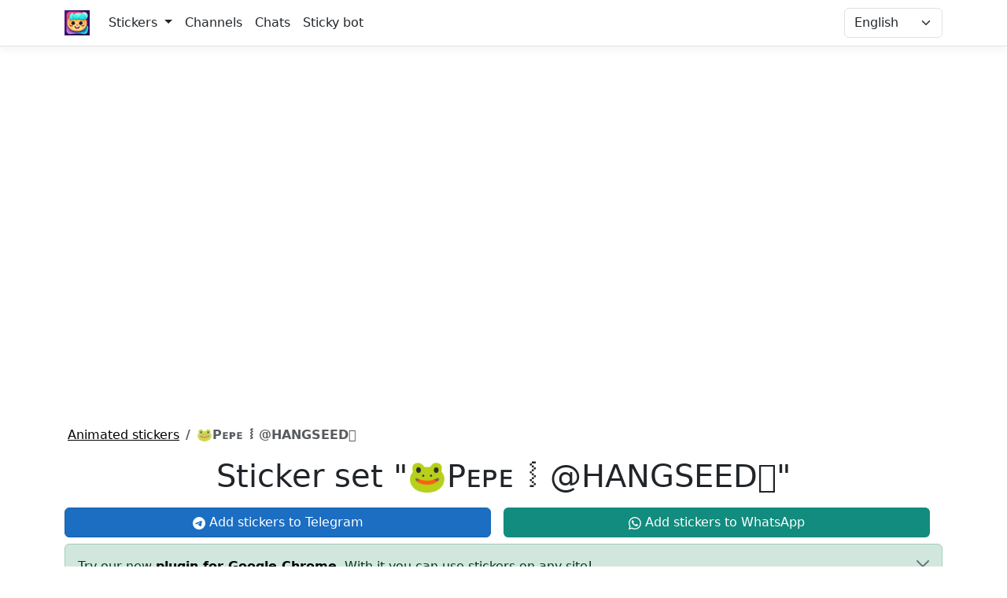

--- FILE ---
content_type: text/html; charset=utf-8
request_url: https://sticker-collection.com/HANGSEED_Pepe?culture=en
body_size: 13713
content:



<!DOCTYPE html>
<html lang="en">
<head>
    <meta charset="utf-8" />
    <meta name="viewport" content="width=device-width, initial-scale=1.0" />
    <title>&#x1F438;P&#x1D07;&#x1D18;&#x1D07; &#x2E3E; @HANGSEED&#x16A18; - sticker set for Telegram and WhatsApp</title>
    <meta name="description" content="Sticker set &#x1F438;P&#x1D07;&#x1D18;&#x1D07; &#x2E3E; @HANGSEED&#x16A18;. sticker set for Telegram and WhatsApp.">

                <link rel="alternate" hreflang="en" href="https://sticker-collection.com/HANGSEED_Pepe?culture=en" />
                <link rel="alternate" hreflang="ru" href="https://sticker-collection.com/HANGSEED_Pepe?culture=ru" />
                <link rel="alternate" hreflang="es" href="https://sticker-collection.com/HANGSEED_Pepe?culture=es" />
                <link rel="alternate" hreflang="x-default" href="https://sticker-collection.com/HANGSEED_Pepe" />
        <link rel="amphtml" href="https://sticker-collection.com/amp/HANGSEED_Pepe?culture=en">

    <link rel="canonical" href="https://sticker-collection.com/HANGSEED_Pepe?culture=en">
    <meta property="og:title" content="&#x1F438;P&#x1D07;&#x1D18;&#x1D07; &#x2E3E; @HANGSEED&#x16A18; - sticker set for Telegram and WhatsApp">
    <meta property="og:description" content="Sticker set &#x1F438;P&#x1D07;&#x1D18;&#x1D07; &#x2E3E; @HANGSEED&#x16A18;. sticker set for Telegram and WhatsApp." ">
    <meta property="og:image" content="https://sticker-collection.com/stickers/animated/HANGSEED_Pepe/512/92f04575-6342-4cdb-85c4-eb6a504bc429file_2737713.json">
    <meta property="og:site_name" content="sticker-collection.com">
    <meta property="og:locale" content="en">
    <meta property="og:type" content="website">

    <!-- Twitter Card meta tags -->
    <meta name="twitter:card" content="summary_large_image">
    <meta name="twitter:title" content="&#x1F438;P&#x1D07;&#x1D18;&#x1D07; &#x2E3E; @HANGSEED&#x16A18; - sticker set for Telegram and WhatsApp">
    <meta name="twitter:description" content="Sticker set &#x1F438;P&#x1D07;&#x1D18;&#x1D07; &#x2E3E; @HANGSEED&#x16A18;. sticker set for Telegram and WhatsApp.">
    <meta name="twitter:image" content="https://sticker-collection.com/stickers/animated/HANGSEED_Pepe/512/92f04575-6342-4cdb-85c4-eb6a504bc429file_2737713.json">
    <meta name="twitter:site" content="@stickerset">

    <meta name="keywords" content="stickers, telegram, emoji, memes, whatsapp, iphone, iOS, animated, мемы,стикеры, смайлики">


    <style>

        html {
            overflow-x: hidden;
        }

        body {
            overflow-x: hidden;
        }

        footer {
            line-height: normal !important;
            white-space: normal !important;
            padding-top: 1rem;
        }

        @media screen and (min-width: 1200px) {
            #relap-ad-slot {
                height: 466px;
            }
        }

        @media screen and (max-width: 1320px) {
            .ads-desktop-sides {
                display: none !important;
            }
        }


        @media screen and (max-width: 1199px) {
            #relap-ad-slot {
                height: 466px;
            }
        }

        @media screen and (max-width: 991px) {
            #relap-ad-slot {
                height: 466px;
            }
        }

        @media screen and (max-width: 767px) {
            #relap-ad-slot {
                height: 466px;
            }
        }

        @media screen and (max-width: 540px) {
            #relap-ad-slot {
                height: 400px;
            }
        }

        @media screen and (max-width: 414px) {
            #relap-ad-slot {
                height: 328px;
            }
        }

        @media screen and (max-width: 393px) {
            #relap-ad-slot {
                height: 316px;
            }
        }

        @media screen and (max-width: 375px) {
            #relap-ad-slot {
                height: 306px;
            }
        }
    </style>

    <link rel="apple-touch-icon" sizes="180x180" href="/apple-touch-icon.png">
<link rel="icon" type="image/png" sizes="32x32" href="/favicon-32x32.png">
<link rel="icon" type="image/png" sizes="16x16" href="/favicon-16x16.png">
<link rel="manifest" href="/site.webmanifest">
<link rel="mask-icon" href="/safari-pinned-tab.svg" color="#5bbad5">
<link rel="shortcut icon" href="/favicon.ico">
<meta name="msapplication-TileColor" content="#da532c">
<meta name="msapplication-config" content="/browserconfig.xml">
<meta name="theme-color" content="#ffffff">
    <link rel="preload" as="style" href="/css/site.min.css" onload="this.onload=null;this.rel='stylesheet'" />
    <noscript><link rel="stylesheet" href="/css/site.min.css" /></noscript>

    <link rel="preload" href="/css/social-likes_flat.css" as="style" onload="this.onload=null;this.rel='stylesheet'" />
    <noscript>
        <link rel="stylesheet" href="/css/social-likes_flat.css" />
    </noscript>
    <script src="/js/lazysizes.min.js?v=PZEg-mIdptYTwWmLcBTsa99GIDZujyt7VHBZ9Lb2Jys" async=""></script>


    <!-- Yandex.RTB -->
<script>window.yaContextCb=window.yaContextCb||[]</script>
<script src="https://yandex.ru/ads/system/context.js" async></script>
    

</head>
<body itemscope itemtype="https://schema.org/WebSite">
    <header>
        <!-- Hidden WebSite microdata -->
        <meta itemprop="name" content="Sticker Collection" />
        <meta itemprop="description" content="Free Telegram and WhatsApp stickers collection. Download animated stickers, emoji packs, and meme stickers." />
        <meta itemprop="url" content="https://sticker-collection.com" />
        <link itemprop="potentialAction" href="https://sticker-collection.com/Index?search={search_term}" />

        <!-- Organization microdata -->
        <div itemscope itemtype="https://schema.org/Organization" style="display: none;">
            <meta itemprop="name" content="Sticker Collection" />
            <meta itemprop="url" content="https://sticker-collection.com" />
            <img itemprop="logo" src="https://sticker-collection.com/favicon-32x32.png" alt="Sticker Collection Logo" style="display: none;" />
            <meta itemprop="description" content="Free collection of Telegram and WhatsApp stickers, animated emoji, and meme packs" />
            <meta itemprop="sameAs" content="https://t.me/stickerhour" />
            <div itemprop="contactPoint" itemscope itemtype="https://schema.org/ContactPoint">
                <meta itemprop="contactType" content="customer service" />
                <meta itemprop="availableLanguage" content="English" />
                <meta itemprop="availableLanguage" content="Russian" />
                <meta itemprop="availableLanguage" content="Spanish" />
            </div>
        </div>

        <nav class="navbar navbar-expand-lg navbar-toggleable-lg navbar-light bg-white border-bottom box-shadow mb-3">
            <div class="container container-fluid">
                <a class="navbar-brand" href="/?culture=en">
                    <img src="/mstile-128x128.png" alt="Sticker Collection Logo" class="d-inline-block align-top" style="height: 32px; width: auto;">
                    
                </a>

                <div class="row">
                    <div class="col d-lg-none">
                        <div style="
    width: 125px;
">
    <form id="277ed7cf-5b01-4b5d-9a34-c05235bb4fdc">
        <select class="form-select" name="culture" id="17c8e7f2-d607-4dd0-bcd5-6d3a0401cebf">
                <option value="en" selected="selected">English</option>
                <option value="ru">&#x420;&#x443;&#x441;&#x441;&#x43A;&#x438;&#x439;</option>
                <option value="es">Espa&#xF1;ol</option>
        </select>
        <input type="hidden" name="group" value="" />
        <input type="hidden" name="channel_language" value="" />
    </form>
</div>
 
 
<script>
    document.getElementById(`17c8e7f2-d607-4dd0-bcd5-6d3a0401cebf`).addEventListener("change", () => {
        document.getElementById(`277ed7cf-5b01-4b5d-9a34-c05235bb4fdc`).submit();
    });
</script>
                    </div>
                    <div class="col">
                        <button class="navbar-toggler"
                                type="button"
                                data-toggle="collapse"
                                data-target=".navbar-collapse"
                                aria-controls="navbarSupportedContent"
                                aria-expanded="false"
                                aria-label="Toggle navigation"
                                onclick="displayMenu(event)">
                            <span class="navbar-toggler-icon"></span>
                        </button>
                    </div>
                </div>

                <div class="navbar-collapse collapse d-lg-inline-flex justify-content-between" id="navbar-list">
                    <ul class="navbar-nav flex-grow-1">
                        <li class="nav-item dropdown">
                            <a class="nav-link dropdown-toggle text-dark" href="#" id="stickersDropdown" role="button" data-bs-toggle="dropdown" aria-expanded="false">
                                Stickers
                            </a>
                            <ul class="dropdown-menu" aria-labelledby="stickersDropdown">
                                <li>
                                    <a class="dropdown-item " href="/?group=all&amp;culture=en">
                                        All stickers
                                    </a>
                                </li>
                                <li>
                                    <a class="dropdown-item " href="/?group=authors&amp;culture=en">
                                        Author's stickers
                                    </a>
                                </li>
                                <li>
                                    <a class="dropdown-item " href="/?group=animated&amp;culture=en">
                                        Animated
                                    </a>
                                </li>
                                <li>
                                    <a class="dropdown-item " href="/?group=video&amp;culture=en">
                                        Video
                                    </a>
                                </li>
                                <li>
                                    <a class="dropdown-item " href="/?group=repacks&amp;culture=en">
                                        Repacks
                                    </a>
                                </li>
                            </ul>
                        </li>
                        <li class="nav-item">
                            <a class="nav-link text-dark" href="/Channels?culture=en">
                                Channels
                            </a>
                        </li>
                        <li class="nav-item">
                            <a class="nav-link text-dark" href="/Chats?culture=en">
                                Chats
                            </a>
                        </li>
                        <li class="nav-item">
                            <a class="nav-link text-dark " href="/StickyBot?culture=en">
                                Sticky bot
                            </a>
                        </li>
                    </ul>
                </div>
                <div class="d-none d-lg-block">
                    <div style="
    width: 125px;
">
    <form id="063aa748-1dc4-4f1c-8dce-ae44f5ff248f">
        <select class="form-select" name="culture" id="67b27733-91a7-4c95-b2e7-80f740a32db4">
                <option value="en" selected="selected">English</option>
                <option value="ru">&#x420;&#x443;&#x441;&#x441;&#x43A;&#x438;&#x439;</option>
                <option value="es">Espa&#xF1;ol</option>
        </select>
        <input type="hidden" name="group" value="" />
        <input type="hidden" name="channel_language" value="" />
    </form>
</div>
 
 
<script>
    document.getElementById(`67b27733-91a7-4c95-b2e7-80f740a32db4`).addEventListener("change", () => {
        document.getElementById(`063aa748-1dc4-4f1c-8dce-ae44f5ff248f`).submit();
    });
</script>
                </div>

            </div>
        </nav>
        <div id="ad-slot">
            <div id="relap-ad-slot" class="overflow-hidden">
<!-- Yandex.RTB R-A-1201014-1 -->
<div id="yandex_rtb_R-A-1201014-1"></div>
<script>
window.yaContextCb.push(() => {
    Ya.Context.AdvManager.render({
        "blockId": "R-A-1201014-1",
        "renderTo": "yandex_rtb_R-A-1201014-1"
    })
})
</script>            </div>
        </div>
    </header>
    <div class="ads-desktop-sides d-flex justify-content-between d-none d-md-block">
        <div class="ls m-1 overflow-hidden">
        </div>
        <div class="rs m-1 overflow-hidden">
        </div>
    </div>
    <div class="container">
        <main role="main" class="pb-3">
            


<nav aria-label="breadcrumb" class="mx-1">
    <ol class="breadcrumb" itemscope itemtype="https://schema.org/BreadcrumbList">
        <li class="breadcrumb-item" itemprop="itemListElement" itemscope itemtype="https://schema.org/ListItem">
            <a itemprop="item" href="/?culture=en&amp;group=Animated">
                <span itemprop="name">Animated stickers</span>
            </a>
            <meta itemprop="position" content="1" />
        </li>
        <li class="breadcrumb-item active" aria-current="page" itemprop="itemListElement" itemscope itemtype="https://schema.org/ListItem">
            <span itemprop="name">&#x1F438;P&#x1D07;&#x1D18;&#x1D07; &#x2E3E; @HANGSEED&#x16A18;</span>
            <meta itemprop="position" content="2" />
        </li>
    </ol>
</nav>

<h1 class="text-center" itemprop="name">Sticker set "&#x1F438;P&#x1D07;&#x1D18;&#x1D07; &#x2E3E; @HANGSEED&#x16A18;"</h1>

<!-- Hidden Product microdata -->
<div itemscope itemtype="https://schema.org/Product" style="display: none;">
    <meta itemprop="name" content="&#x1F438;P&#x1D07;&#x1D18;&#x1D07; &#x2E3E; @HANGSEED&#x16A18; - sticker set for Telegram and WhatsApp" />
    <meta itemprop="description" content="Sticker set &#x1F438;P&#x1D07;&#x1D18;&#x1D07; &#x2E3E; @HANGSEED&#x16A18;. sticker set for Telegram and WhatsApp." />
    <img itemprop="image" src="stickers/animated/HANGSEED_Pepe/512/92f04575-6342-4cdb-85c4-eb6a504bc429file_2737713.json" alt="&#x1F438;P&#x1D07;&#x1D18;&#x1D07; &#x2E3E; @HANGSEED&#x16A18;" style="display: none;" />
    <meta itemprop="url" content="https://sticker-collection.com/HANGSEED_Pepe?culture=en" />
    <div itemprop="brand" itemscope itemtype="https://schema.org/Brand">
        <meta itemprop="name" content="Sticker Collection" />
    </div>
    <meta itemprop="category" content="Digital Stickers" />
    <div itemprop="aggregateRating" itemscope itemtype="https://schema.org/AggregateRating">
        <meta itemprop="ratingValue" content="4.5" />
        <meta itemprop="reviewCount" content="150" />
        <meta itemprop="bestRating" content="5" />
        <meta itemprop="worstRating" content="1" />
    </div>
    <div itemprop="review" itemscope itemtype="https://schema.org/Review">
        <div itemprop="reviewRating" itemscope itemtype="https://schema.org/Rating">
            <meta itemprop="ratingValue" content="5" />
            <meta itemprop="bestRating" content="5" />
        </div>
        <div itemprop="author" itemscope itemtype="https://schema.org/Person">
            <meta itemprop="name" content="User Review" />
        </div>
        <meta itemprop="reviewBody" content="Great collection of free stickers for Telegram and WhatsApp" />
    </div>
    <div itemprop="offers" itemscope itemtype="https://schema.org/Offer">
        <meta itemprop="price" content="0" />
        <meta itemprop="priceCurrency" content="USD" />
        <meta itemprop="availability" content="https://schema.org/InStock" />
        <meta itemprop="priceValidUntil" content="2025-12-31" />
    </div>
</div>

<div class="d-flex flex-column flex-md-row justify-content-center">
    <a type="button" class="btn btn-primary my-2 w-100 me-3" target="_blank" href="tg://addstickers?set=HANGSEED_Pepe">
        <span class="icon telegram">
    <svg xmlns="http://www.w3.org/2000/svg" width="16" height="16" fill="currentColor" class="bi bi-telegram" viewBox="0 0 16 16">
        <path d="M16 8A8 8 0 1 1 0 8a8 8 0 0 1 16 0zM8.287 5.906c-.778.324-2.334.994-4.666 2.01-.378.15-.577.298-.595.442-.03.243.275.339.69.47l.175.055c.408.133.958.288 1.243.294.26.006.549-.1.868-.32 2.179-1.471 3.304-2.214 3.374-2.23.05-.012.12-.026.166.016.047.041.042.12.037.141-.03.129-1.227 1.241-1.846 1.817-.193.18-.33.307-.358.336a8.154 8.154 0 0 1-.188.186c-.38.366-.664.64.015 1.088.327.216.589.393.85.571.284.194.568.387.936.629.093.06.183.125.27.187.331.236.63.448.997.414.214-.02.435-.22.547-.82.265-1.417.786-4.486.906-5.751a1.426 1.426 0 0 0-.013-.315.337.337 0 0 0-.114-.217.526.526 0 0 0-.31-.093c-.3.005-.763.166-2.984 1.09z" />
    </svg>
</span>
        Add stickers to Telegram
    </a>
        <button type="button" class="btn whatsapp-color text-white my-2 w-100 me-3" onclick="showWhatsAppModal()">
            <span class="icon whatsapp">
    <svg xmlns="http://www.w3.org/2000/svg" width="16" height="16" fill="currentColor" class="bi bi-whatsapp" viewBox="0 0 16 16">
        <path d="M13.601 2.326A7.854 7.854 0 0 0 7.994 0C3.627 0 .068 3.558.064 7.926c0 1.399.366 2.76 1.057 3.965L0 16l4.204-1.102a7.933 7.933 0 0 0 3.79.965h.004c4.368 0 7.926-3.558 7.93-7.93A7.898 7.898 0 0 0 13.6 2.326zM7.994 14.521a6.573 6.573 0 0 1-3.356-.92l-.24-.144-2.494.654.666-2.433-.156-.251a6.56 6.56 0 0 1-1.007-3.505c0-3.626 2.957-6.584 6.591-6.584a6.56 6.56 0 0 1 4.66 1.931 6.557 6.557 0 0 1 1.928 4.66c-.004 3.639-2.961 6.592-6.592 6.592zm3.615-4.934c-.197-.099-1.17-.578-1.353-.646-.182-.065-.315-.099-.445.099-.133.197-.513.646-.627.775-.114.133-.232.148-.43.05-.197-.1-.836-.308-1.592-.985-.59-.525-.985-1.175-1.103-1.372-.114-.198-.011-.304.088-.403.087-.088.197-.232.296-.346.1-.114.133-.198.198-.33.065-.134.034-.248-.015-.347-.05-.099-.445-1.076-.612-1.47-.16-.389-.323-.335-.445-.34-.114-.007-.247-.007-.38-.007a.729.729 0 0 0-.529.247c-.182.198-.691.677-.691 1.654 0 .977.71 1.916.81 2.049.098.133 1.394 2.132 3.383 2.992.47.205.84.326 1.129.418.475.152.904.129 1.246.08.38-.058 1.171-.48 1.338-.943.164-.464.164-.86.114-.943-.049-.084-.182-.133-.38-.232z" />
    </svg>
</span>
            Add stickers to WhatsApp
        </button>
</div>



    <div class="d-none d-md-block alert alert-success alert-dismissible fade show" role="alert" id="pluginChromeMsg">
        Try our new <strong><a target="_blank" href="https://chromewebstore.google.com/detail/sticker-collection/ppicacggfnebpcpkojadncohacipejni?hl=en">plugin for Google Chrome</a></strong>. With it you can use stickers on any site!
        <button type="button" class="btn-close" onclick="closePluginMsg()" data-bs-dismiss="alert" aria-label="Close"></button>
    </div>

    <div class="row p-0">
        <div class="col m-0 p-0 justify-content-center d-flex flex-wrap" id="stickerContainer">
                        
<a class="sticker-link text-decoration-none" href="/HANGSEED_Pepe/613906?culture=en">
    <div class="card sticker-card m-2 border-0" itemscope itemtype="http://schema.org/ImageObject">

                <img id="613906"
                     src="https://storage.sticker-collection.com/stickers/animated/HANGSEED_Pepe/thumbs/f1b83827-abca-4d16-b841-8d391b110152file_2753442.jpg" width="512"
                     alt="drawing animated cartoon illustration"
                     title="drawing"
                     class="card-img-top align-self-center rounded"
                     itemprop="contentUrl"
                     sizes="(max-width: 575px) calc(100vw - 42px),
                                                (max-width: 767px) 225px,
                                                (max-width: 991px) 300px,
                                                (max-width: 1199px) 240px),
                                                190px" />
    </div>
</a>
                        
<a class="sticker-link text-decoration-none" href="/HANGSEED_Pepe/613901?culture=en">
    <div class="card sticker-card m-2 border-0" itemscope itemtype="http://schema.org/ImageObject">

                <img data-src="https://storage.sticker-collection.com/stickers/animated/HANGSEED_Pepe/thumbs/ed7a98d0-c57e-4e35-bea8-403bbe2884c7file_2753437.jpg" width="512"
                     alt="drawing child art cartoon"
                     title="drawing"
                     class="card-img-top align-self-center lazyload rounded"
                     itemprop="contentUrl"
                     sizes="(max-width: 575px) calc(100vw - 42px),
                                                (max-width: 767px) 225px,
                                                (max-width: 991px) 300px,
                                                (max-width: 1199px) 240px),
                                                190px" />
    </div>
</a>
                        
<a class="sticker-link text-decoration-none" href="/HANGSEED_Pepe/613904?culture=en">
    <div class="card sticker-card m-2 border-0" itemscope itemtype="http://schema.org/ImageObject">

                <img data-src="https://storage.sticker-collection.com/stickers/animated/HANGSEED_Pepe/thumbs/e4f29f70-1274-40ea-a8a4-daeac5a7d1a5file_2753440.jpg" width="512"
                     alt="drawing cartoon clipart"
                     title="drawing"
                     class="card-img-top align-self-center lazyload rounded"
                     itemprop="contentUrl"
                     sizes="(max-width: 575px) calc(100vw - 42px),
                                                (max-width: 767px) 225px,
                                                (max-width: 991px) 300px,
                                                (max-width: 1199px) 240px),
                                                190px" />
    </div>
</a>
                        
<a class="sticker-link text-decoration-none" href="/HANGSEED_Pepe/613883?culture=en">
    <div class="card sticker-card m-2 border-0" itemscope itemtype="http://schema.org/ImageObject">

                <img data-src="https://storage.sticker-collection.com/stickers/animated/HANGSEED_Pepe/thumbs/e2494733-9fab-401d-a89e-64a3f1d47359file_2737713.jpg" width="512"
                     alt="drawing child art clipart"
                     title="drawing"
                     class="card-img-top align-self-center lazyload rounded"
                     itemprop="contentUrl"
                     sizes="(max-width: 575px) calc(100vw - 42px),
                                                (max-width: 767px) 225px,
                                                (max-width: 991px) 300px,
                                                (max-width: 1199px) 240px),
                                                190px" />
    </div>
</a>
                        
<a class="sticker-link text-decoration-none" href="/HANGSEED_Pepe/613907?culture=en">
    <div class="card sticker-card m-2 border-0" itemscope itemtype="http://schema.org/ImageObject">

                <img data-src="https://storage.sticker-collection.com/stickers/animated/HANGSEED_Pepe/thumbs/d86f0bdb-8233-46e1-ac42-f424d8a51d6afile_2753443.jpg" width="512"
                     alt="drawing animated cartoon clipart"
                     title="drawing"
                     class="card-img-top align-self-center lazyload rounded"
                     itemprop="contentUrl"
                     sizes="(max-width: 575px) calc(100vw - 42px),
                                                (max-width: 767px) 225px,
                                                (max-width: 991px) 300px,
                                                (max-width: 1199px) 240px),
                                                190px" />
    </div>
</a>
                        
<a class="sticker-link text-decoration-none" href="/HANGSEED_Pepe/613896?culture=en">
    <div class="card sticker-card m-2 border-0" itemscope itemtype="http://schema.org/ImageObject">

                <img data-src="https://storage.sticker-collection.com/stickers/animated/HANGSEED_Pepe/thumbs/d85fa650-dd69-49a8-8d4d-6e4a1a71658afile_2753432.jpg" width="512"
                     alt="animated cartoon drawing cartoon"
                     title="animated cartoon"
                     class="card-img-top align-self-center lazyload rounded"
                     itemprop="contentUrl"
                     sizes="(max-width: 575px) calc(100vw - 42px),
                                                (max-width: 767px) 225px,
                                                (max-width: 991px) 300px,
                                                (max-width: 1199px) 240px),
                                                190px" />
    </div>
</a>
                        
<a class="sticker-link text-decoration-none" href="/HANGSEED_Pepe/613885?culture=en">
    <div class="card sticker-card m-2 border-0" itemscope itemtype="http://schema.org/ImageObject">

                <img data-src="https://storage.sticker-collection.com/stickers/animated/HANGSEED_Pepe/thumbs/d7b06d7b-4f80-4a7c-992e-2e83269bdeeefile_2753421.jpg" width="512"
                     alt="clipart drawing child art"
                     title="clipart"
                     class="card-img-top align-self-center lazyload rounded"
                     itemprop="contentUrl"
                     sizes="(max-width: 575px) calc(100vw - 42px),
                                                (max-width: 767px) 225px,
                                                (max-width: 991px) 300px,
                                                (max-width: 1199px) 240px),
                                                190px" />
    </div>
</a>
                        
<a class="sticker-link text-decoration-none" href="/HANGSEED_Pepe/612827?culture=en">
    <div class="card sticker-card m-2 border-0" itemscope itemtype="http://schema.org/ImageObject">

                <img data-src="https://storage.sticker-collection.com/stickers/animated/HANGSEED_Pepe/thumbs/d5011b20-87c7-482a-8cce-e618d61eb768file_2753417.jpg" width="512"
                     alt="drawing clipart animal figure"
                     title="drawing"
                     class="card-img-top align-self-center lazyload rounded"
                     itemprop="contentUrl"
                     sizes="(max-width: 575px) calc(100vw - 42px),
                                                (max-width: 767px) 225px,
                                                (max-width: 991px) 300px,
                                                (max-width: 1199px) 240px),
                                                190px" />
    </div>
</a>
                        
<a class="sticker-link text-decoration-none" href="/HANGSEED_Pepe/613889?culture=en">
    <div class="card sticker-card m-2 border-0" itemscope itemtype="http://schema.org/ImageObject">

                <img data-src="https://storage.sticker-collection.com/stickers/animated/HANGSEED_Pepe/thumbs/d221aa40-5f88-40bc-90b2-dc2c6c00eb2afile_2753425.jpg" width="512"
                     alt="white design"
                     title="white"
                     class="card-img-top align-self-center lazyload rounded"
                     itemprop="contentUrl"
                     sizes="(max-width: 575px) calc(100vw - 42px),
                                                (max-width: 767px) 225px,
                                                (max-width: 991px) 300px,
                                                (max-width: 1199px) 240px),
                                                190px" />
    </div>
</a>
                        
<a class="sticker-link text-decoration-none" href="/HANGSEED_Pepe/613895?culture=en">
    <div class="card sticker-card m-2 border-0" itemscope itemtype="http://schema.org/ImageObject">

                <img data-src="https://storage.sticker-collection.com/stickers/animated/HANGSEED_Pepe/thumbs/ac37d7b5-3052-4862-89de-bf36614aa710file_2753431.jpg" width="512"
                     alt="opener tool toy"
                     title="opener"
                     class="card-img-top align-self-center lazyload rounded"
                     itemprop="contentUrl"
                     sizes="(max-width: 575px) calc(100vw - 42px),
                                                (max-width: 767px) 225px,
                                                (max-width: 991px) 300px,
                                                (max-width: 1199px) 240px),
                                                190px" />
    </div>
</a>
                        
<a class="sticker-link text-decoration-none" href="/HANGSEED_Pepe/613887?culture=en">
    <div class="card sticker-card m-2 border-0" itemscope itemtype="http://schema.org/ImageObject">

                <img data-src="https://storage.sticker-collection.com/stickers/animated/HANGSEED_Pepe/thumbs/a63bddfb-7857-47ed-8cdb-6784a48c926bfile_2753423.jpg" width="512"
                     alt="clipart cartoon drawing"
                     title="clipart"
                     class="card-img-top align-self-center lazyload rounded"
                     itemprop="contentUrl"
                     sizes="(max-width: 575px) calc(100vw - 42px),
                                                (max-width: 767px) 225px,
                                                (max-width: 991px) 300px,
                                                (max-width: 1199px) 240px),
                                                190px" />
    </div>
</a>
                        
<a class="sticker-link text-decoration-none" href="/HANGSEED_Pepe/613898?culture=en">
    <div class="card sticker-card m-2 border-0" itemscope itemtype="http://schema.org/ImageObject">

                <img data-src="https://storage.sticker-collection.com/stickers/animated/HANGSEED_Pepe/thumbs/a17b0099-286f-482b-8149-434266ae26affile_2753434.jpg" width="512"
                     alt="drawing cartoon animated cartoon"
                     title="drawing"
                     class="card-img-top align-self-center lazyload rounded"
                     itemprop="contentUrl"
                     sizes="(max-width: 575px) calc(100vw - 42px),
                                                (max-width: 767px) 225px,
                                                (max-width: 991px) 300px,
                                                (max-width: 1199px) 240px),
                                                190px" />
    </div>
</a>
                
<!-- Yandex.RTB R-A-1201014-8 --> <div id="yandex_rtb_R-A-1201014-8-12" style="height: 160px;"></div> <script> window.yaContextCb.push(() => { Ya.Context.AdvManager.render({ "blockId": "R-A-1201014-8", "renderTo": "yandex_rtb_R-A-1201014-8-12" }) })</script>

        </div>
    </div>
    <div class="row justify-content-center m-3" id="loadBtnContainer">
        <div class="col text-center">
            <button id="load" type="button" class="btn btn-outline-primary">Show 12 more stickers</button>
        </div>
    </div>

<div class="d-flex flex-column flex-md-row justify-content-center">
    <a type="button" class="btn btn-primary my-2 w-100 me-3" target="_blank" href="tg://addstickers?set=HANGSEED_Pepe">
        <span class="icon telegram">
    <svg xmlns="http://www.w3.org/2000/svg" width="16" height="16" fill="currentColor" class="bi bi-telegram" viewBox="0 0 16 16">
        <path d="M16 8A8 8 0 1 1 0 8a8 8 0 0 1 16 0zM8.287 5.906c-.778.324-2.334.994-4.666 2.01-.378.15-.577.298-.595.442-.03.243.275.339.69.47l.175.055c.408.133.958.288 1.243.294.26.006.549-.1.868-.32 2.179-1.471 3.304-2.214 3.374-2.23.05-.012.12-.026.166.016.047.041.042.12.037.141-.03.129-1.227 1.241-1.846 1.817-.193.18-.33.307-.358.336a8.154 8.154 0 0 1-.188.186c-.38.366-.664.64.015 1.088.327.216.589.393.85.571.284.194.568.387.936.629.093.06.183.125.27.187.331.236.63.448.997.414.214-.02.435-.22.547-.82.265-1.417.786-4.486.906-5.751a1.426 1.426 0 0 0-.013-.315.337.337 0 0 0-.114-.217.526.526 0 0 0-.31-.093c-.3.005-.763.166-2.984 1.09z" />
    </svg>
</span>
        Add stickers to Telegram
    </a>
        <button type="button" class="btn whatsapp-color text-white my-2 w-100 me-3" onclick="showWhatsAppModal()">
            <span class="icon whatsapp">
    <svg xmlns="http://www.w3.org/2000/svg" width="16" height="16" fill="currentColor" class="bi bi-whatsapp" viewBox="0 0 16 16">
        <path d="M13.601 2.326A7.854 7.854 0 0 0 7.994 0C3.627 0 .068 3.558.064 7.926c0 1.399.366 2.76 1.057 3.965L0 16l4.204-1.102a7.933 7.933 0 0 0 3.79.965h.004c4.368 0 7.926-3.558 7.93-7.93A7.898 7.898 0 0 0 13.6 2.326zM7.994 14.521a6.573 6.573 0 0 1-3.356-.92l-.24-.144-2.494.654.666-2.433-.156-.251a6.56 6.56 0 0 1-1.007-3.505c0-3.626 2.957-6.584 6.591-6.584a6.56 6.56 0 0 1 4.66 1.931 6.557 6.557 0 0 1 1.928 4.66c-.004 3.639-2.961 6.592-6.592 6.592zm3.615-4.934c-.197-.099-1.17-.578-1.353-.646-.182-.065-.315-.099-.445.099-.133.197-.513.646-.627.775-.114.133-.232.148-.43.05-.197-.1-.836-.308-1.592-.985-.59-.525-.985-1.175-1.103-1.372-.114-.198-.011-.304.088-.403.087-.088.197-.232.296-.346.1-.114.133-.198.198-.33.065-.134.034-.248-.015-.347-.05-.099-.445-1.076-.612-1.47-.16-.389-.323-.335-.445-.34-.114-.007-.247-.007-.38-.007a.729.729 0 0 0-.529.247c-.182.198-.691.677-.691 1.654 0 .977.71 1.916.81 2.049.098.133 1.394 2.132 3.383 2.992.47.205.84.326 1.129.418.475.152.904.129 1.246.08.38-.058 1.171-.48 1.338-.943.164-.464.164-.86.114-.943-.049-.084-.182-.133-.38-.232z" />
    </svg>
</span>
            Add stickers to WhatsApp
        </button>
</div>

<div>
    <h2>Description</h2>
<p>The "🐸Pᴇᴘᴇ ⸾ @HANGSEED𖨘" animated sticker set for Telegram and WhatsApp features the beloved internet character, Pepe the Frog. This collection showcases a variety of expressive and whimsical animations, bringing a fun and engaging way to communicate. Illustrated in cartoon and sketch styles, these stickers add a creative touch to any conversation.</p>

<h3>Sticker Set Features</h3>
<ul>
  <li><strong>Text:</strong> Many stickers include witty and humorous text that complements the animations.</li>
  <li><strong>Cartoon Style:</strong> Adorable and colorful, the stickers are designed in a classic cartoon style.</li>
  <li><strong>Clipart and Illustration:</strong> Artistic elements that blend clipart and detailed illustrations provide a distinct charm.</li>
  <li><strong>Animated Cartoon:</strong> Smooth and fun animations that bring the stickers to life.</li>
  <li><strong>Sketch Design:</strong> Some stickers feature a stylish sketchy appearance, adding a unique flair.</li>
</ul>

<h3>Why Use This Sticker Set?</h3>
<p>Using the "🐸Pᴇᴘᴇ ⸾ @HANGSEED𖨘" sticker set adds a vibrant and playful element to your chats. The blend of text, cartoon illustrations, and animated designs allows you to creatively express emotions, reactions, and humor, making conversations more engaging and enjoyable.</p>
</div>

    <h2 class="m-4 text-center">Looking for today</h2>
    <div class="row p-0">
        <div class="col m-0 p-0 justify-content-center d-flex flex-wrap" id="stickerContainer">

                
<a href="/sm22_daed6bf92f944743bf864d1f35a258e8_by_Stickery10bot?culture=en">
    <div class="sticker-set-card m-2" itemprop="itemListElement" itemscope itemtype="https://schema.org/ListItem">
        <meta itemprop="position" content="0" />
        <div itemprop="item" itemscope itemtype="https://schema.org/Product">
            <meta itemprop="name" content="Protaxi" />
            <meta itemprop="url" content="/sm22_daed6bf92f944743bf864d1f35a258e8_by_Stickery10bot?culture=en" />
            <div class="card shadow-sm rounded bg-white" itemscope itemtype="http://schema.org/ImageObject">
                    <img data-src="https://storage.sticker-collection.com/stickers/plain/sm22_daed6bf92f944743bf864d1f35a258e8_by_Stickery10bot/512/cdb8fa23-1b9c-4f00-96d0-e82a243dee27file_5305677.webp"
                         alt="Protaxi - "
                         title="Protaxi"
                         loading="lazy"
                         decoding="async"
                         class="card-img-top align-self-center lazyload rounded"
                         itemprop="contentUrl"
                         sizes="(max-width: 575px) calc(100vw - 42px),
                                                (max-width: 767px) 225px,
                                                (max-width: 991px) 300px,
                                                (max-width: 1199px) 240px),
                                                190px" />
                <div class="card-body p-1 rounded-bottom text-center border-top bg-light">
                    <h2 class="card-subtitle m-2 mx-auto" itemprop="name" style="font-size:1rem !important;">Protaxi</h2>
                </div>
            </div>
        </div>
    </div>
</a>
                
<a href="/fHuzmFqwoeIo_by_stqr_bot?culture=en">
    <div class="sticker-set-card m-2" itemprop="itemListElement" itemscope itemtype="https://schema.org/ListItem">
        <meta itemprop="position" content="0" />
        <div itemprop="item" itemscope itemtype="https://schema.org/Product">
            <meta itemprop="name" content="&#x414;&#x43E;&#x43C; &#x41A;&#x443;&#x43B;&#x44C;&#x442;&#x443;&#x440;&#x44B; 18   by @stqrapp" />
            <meta itemprop="url" content="/fHuzmFqwoeIo_by_stqr_bot?culture=en" />
            <div class="card shadow-sm rounded bg-white" itemscope itemtype="http://schema.org/ImageObject">
                    <video class="align-self-center rounded" src="https://storage.sticker-collection.com/stickers/video/fHuzmFqwoeIo_by_stqr_bot/512/e1baccf5-962b-404b-8dc4-f0bf413dc039file_5254263.webm" autoplay>
                    </video>
                <div class="card-body p-1 rounded-bottom text-center border-top bg-light">
                    <h2 class="card-subtitle m-2 mx-auto" itemprop="name" style="font-size:1rem !important;">&#x414;&#x43E;&#x43C; &#x41A;&#x443;&#x43B;&#x44C;&#x442;&#x443;&#x440;&#x44B; 18   by @stqrapp</h2>
                </div>
            </div>
        </div>
    </div>
</a>
                
<a href="/nectarcake?culture=en">
    <div class="sticker-set-card m-2" itemprop="itemListElement" itemscope itemtype="https://schema.org/ListItem">
        <meta itemprop="position" content="0" />
        <div itemprop="item" itemscope itemtype="https://schema.org/Product">
            <meta itemprop="name" content="ning2 ?! &#x1F431; @hatectar @c4k3grl" />
            <meta itemprop="url" content="/nectarcake?culture=en" />
            <div class="card shadow-sm rounded bg-white" itemscope itemtype="http://schema.org/ImageObject">
                    <video class="align-self-center rounded" src="https://storage.sticker-collection.com/stickers/video/nectarcake/512/4fec96e0-1b2b-4518-8462-e85ee7c33859file_5396378.webm" autoplay>
                    </video>
                <div class="card-body p-1 rounded-bottom text-center border-top bg-light">
                    <h2 class="card-subtitle m-2 mx-auto" itemprop="name" style="font-size:1rem !important;">ning2 ?! &#x1F431; @hatectar @c4k3grl</h2>
                </div>
            </div>
        </div>
    </div>
</a>
                
<a href="/Blehp2?culture=en">
    <div class="sticker-set-card m-2" itemprop="itemListElement" itemscope itemtype="https://schema.org/ListItem">
        <meta itemprop="position" content="0" />
        <div itemprop="item" itemscope itemtype="https://schema.org/Product">
            <meta itemprop="name" content="&#x444;&#x443;&#x440;&#x440;&#x438; &#x431;&#x43B;&#x44D;&#x43F;" />
            <meta itemprop="url" content="/Blehp2?culture=en" />
            <div class="card shadow-sm rounded bg-white" itemscope itemtype="http://schema.org/ImageObject">
                    <img data-src="https://storage.sticker-collection.com/stickers/plain/Blehp2/512/21f446b28e8166e1d4e98a4f28e27e0afile_7034081.webp"
                         alt="&#x444;&#x443;&#x440;&#x440;&#x438; &#x431;&#x43B;&#x44D;&#x43F; - "
                         title="&#x444;&#x443;&#x440;&#x440;&#x438; &#x431;&#x43B;&#x44D;&#x43F;"
                         loading="lazy"
                         decoding="async"
                         class="card-img-top align-self-center lazyload rounded"
                         itemprop="contentUrl"
                         sizes="(max-width: 575px) calc(100vw - 42px),
                                                (max-width: 767px) 225px,
                                                (max-width: 991px) 300px,
                                                (max-width: 1199px) 240px),
                                                190px" />
                <div class="card-body p-1 rounded-bottom text-center border-top bg-light">
                    <h2 class="card-subtitle m-2 mx-auto" itemprop="name" style="font-size:1rem !important;">&#x444;&#x443;&#x440;&#x440;&#x438; &#x431;&#x43B;&#x44D;&#x43F;</h2>
                </div>
            </div>
        </div>
    </div>
</a>
        </div>
    </div>

    <h2 class="m-4 text-center">Trending</h2>
    <div class="row p-0">
        <div class="col m-0 p-0 justify-content-center d-flex flex-wrap" id="stickerContainer">

                
<a href="/Govno_obami?culture=en">
    <div class="sticker-set-card m-2" itemprop="itemListElement" itemscope itemtype="https://schema.org/ListItem">
        <meta itemprop="position" content="0" />
        <div itemprop="item" itemscope itemtype="https://schema.org/Product">
            <meta itemprop="name" content="&#x41E;&#x411;&#x42D;&#x41C;&#x42D; &#x401;&#x411;&#x410;&#x41D;&#x42B;&#x419; &#x41A;&#x41E;&#x417;&#x401;&#x41B;" />
            <meta itemprop="url" content="/Govno_obami?culture=en" />
            <div class="card shadow-sm rounded bg-white" itemscope itemtype="http://schema.org/ImageObject">
                    <img data-src="https://storage.sticker-collection.com/stickers/plain/Govno_obami/512/e8787014-8aef-4134-ab0a-9845f043e8ddfile_2738499.webp"
                         alt="&#x41E;&#x411;&#x42D;&#x41C;&#x42D; &#x401;&#x411;&#x410;&#x41D;&#x42B;&#x419; &#x41A;&#x41E;&#x417;&#x401;&#x41B; - text"
                         title="&#x41E;&#x411;&#x42D;&#x41C;&#x42D; &#x401;&#x411;&#x410;&#x41D;&#x42B;&#x419; &#x41A;&#x41E;&#x417;&#x401;&#x41B;"
                         loading="lazy"
                         decoding="async"
                         class="card-img-top align-self-center lazyload rounded"
                         itemprop="contentUrl"
                         sizes="(max-width: 575px) calc(100vw - 42px),
                                                (max-width: 767px) 225px,
                                                (max-width: 991px) 300px,
                                                (max-width: 1199px) 240px),
                                                190px" />
                <div class="card-body p-1 rounded-bottom text-center border-top bg-light">
                    <h2 class="card-subtitle m-2 mx-auto" itemprop="name" style="font-size:1rem !important;">&#x41E;&#x411;&#x42D;&#x41C;&#x42D; &#x401;&#x411;&#x410;&#x41D;&#x42B;&#x419; &#x41A;&#x41E;&#x417;&#x401;&#x41B;</h2>
                </div>
            </div>
        </div>
    </div>
</a>
                
<a href="/KiktorMemes?culture=en">
    <div class="sticker-set-card m-2" itemprop="itemListElement" itemscope itemtype="https://schema.org/ListItem">
        <meta itemprop="position" content="0" />
        <div itemprop="item" itemscope itemtype="https://schema.org/Product">
            <meta itemprop="name" content="Kiktor&#x27;s Memes" />
            <meta itemprop="url" content="/KiktorMemes?culture=en" />
            <div class="card shadow-sm rounded bg-white" itemscope itemtype="http://schema.org/ImageObject">
                    <img data-src="https://storage.sticker-collection.com/stickers/plain/KiktorMemes/3243168a-ba85-4a99-94c7-138499df681ffile_2737704.webp"
                         alt="Kiktor&#x27;s Memes - human face"
                         title="Kiktor&#x27;s Memes"
                         loading="lazy"
                         decoding="async"
                         class="card-img-top align-self-center lazyload rounded"
                         itemprop="contentUrl"
                         sizes="(max-width: 575px) calc(100vw - 42px),
                                                (max-width: 767px) 225px,
                                                (max-width: 991px) 300px,
                                                (max-width: 1199px) 240px),
                                                190px" />
                <div class="card-body p-1 rounded-bottom text-center border-top bg-light">
                    <h2 class="card-subtitle m-2 mx-auto" itemprop="name" style="font-size:1rem !important;">Kiktor&#x27;s Memes</h2>
                </div>
            </div>
        </div>
    </div>
</a>
                
<a href="/LolAnimals3?culture=en">
    <div class="sticker-set-card m-2" itemprop="itemListElement" itemscope itemtype="https://schema.org/ListItem">
        <meta itemprop="position" content="0" />
        <div itemprop="item" itemscope itemtype="https://schema.org/Product">
            <meta itemprop="name" content="Funny Animals 3 (@t_stickers)" />
            <meta itemprop="url" content="/LolAnimals3?culture=en" />
            <div class="card shadow-sm rounded bg-white" itemscope itemtype="http://schema.org/ImageObject">
                    <img data-src="https://storage.sticker-collection.com/stickers/plain/LolAnimals3/512/f1d4d9d3-49a5-4377-b469-b4e60f7d5093file_2739075.webp"
                         alt="Funny Animals 3 (@t_stickers) - animal"
                         title="Funny Animals 3 (@t_stickers)"
                         loading="lazy"
                         decoding="async"
                         class="card-img-top align-self-center lazyload rounded"
                         itemprop="contentUrl"
                         sizes="(max-width: 575px) calc(100vw - 42px),
                                                (max-width: 767px) 225px,
                                                (max-width: 991px) 300px,
                                                (max-width: 1199px) 240px),
                                                190px" />
                <div class="card-body p-1 rounded-bottom text-center border-top bg-light">
                    <h2 class="card-subtitle m-2 mx-auto" itemprop="name" style="font-size:1rem !important;">Funny Animals 3 (@t_stickers)</h2>
                </div>
            </div>
        </div>
    </div>
</a>
                
<a href="/Genshin_Impact_Official_Chibi?culture=en">
    <div class="sticker-set-card m-2" itemprop="itemListElement" itemscope itemtype="https://schema.org/ListItem">
        <meta itemprop="position" content="0" />
        <div itemprop="item" itemscope itemtype="https://schema.org/Product">
            <meta itemprop="name" content="Genshin Impact Official Chibi Emotes &#x2022; @keiriststicks" />
            <meta itemprop="url" content="/Genshin_Impact_Official_Chibi?culture=en" />
            <div class="card shadow-sm rounded bg-white" itemscope itemtype="http://schema.org/ImageObject">
                    <img data-src="https://storage.sticker-collection.com/stickers/plain/Genshin_Impact_Official_Chibi/512/71941ebb-0719-4586-9832-f74ff08fb44bfile_2737743.webp"
                         alt="Genshin Impact Official Chibi Emotes &#x2022; @keiriststicks - animated cartoon"
                         title="Genshin Impact Official Chibi Emotes &#x2022; @keiriststicks"
                         loading="lazy"
                         decoding="async"
                         class="card-img-top align-self-center lazyload rounded"
                         itemprop="contentUrl"
                         sizes="(max-width: 575px) calc(100vw - 42px),
                                                (max-width: 767px) 225px,
                                                (max-width: 991px) 300px,
                                                (max-width: 1199px) 240px),
                                                190px" />
                <div class="card-body p-1 rounded-bottom text-center border-top bg-light">
                    <h2 class="card-subtitle m-2 mx-auto" itemprop="name" style="font-size:1rem !important;">Genshin Impact Official Chibi Emotes &#x2022; @keiriststicks</h2>
                </div>
            </div>
        </div>
    </div>
</a>

        </div>
    </div>

    <h2 class="m-4 text-center">New</h2>
    <div class="row p-0">
        <div class="col m-0 p-0 justify-content-center d-flex flex-wrap" id="stickerContainer">
                
<a href="/scherti?culture=en">
    <div class="sticker-set-card m-2" itemprop="itemListElement" itemscope itemtype="https://schema.org/ListItem">
        <meta itemprop="position" content="0" />
        <div itemprop="item" itemscope itemtype="https://schema.org/Product">
            <meta itemprop="name" content="cherti" />
            <meta itemprop="url" content="/scherti?culture=en" />
            <div class="card shadow-sm rounded bg-white" itemscope itemtype="http://schema.org/ImageObject">
                    <img data-src="https://storage.sticker-collection.com/stickers/plain/scherti/512/9a8e027ad1c751cff6927d3bb02d097dfile_7128861.webp"
                         alt="cherti - "
                         title="cherti"
                         loading="lazy"
                         decoding="async"
                         class="card-img-top align-self-center lazyload rounded"
                         itemprop="contentUrl"
                         sizes="(max-width: 575px) calc(100vw - 42px),
                                                (max-width: 767px) 225px,
                                                (max-width: 991px) 300px,
                                                (max-width: 1199px) 240px),
                                                190px" />
                <div class="card-body p-1 rounded-bottom text-center border-top bg-light">
                    <h2 class="card-subtitle m-2 mx-auto" itemprop="name" style="font-size:1rem !important;">cherti</h2>
                </div>
            </div>
        </div>
    </div>
</a>
                
<a href="/Sl2MfcHcdL_by_sticker_emojibot?culture=en">
    <div class="sticker-set-card m-2" itemprop="itemListElement" itemscope itemtype="https://schema.org/ListItem">
        <meta itemprop="position" content="0" />
        <div itemprop="item" itemscope itemtype="https://schema.org/Product">
            <meta itemprop="name" content="&#x41A;&#x43E;&#x43B;&#x43E;&#x431;&#x43A;&#x438; &#x434;&#x43B;&#x44F; &#x414;&#x430;&#x448;&#x438; @sticker_emojibot" />
            <meta itemprop="url" content="/Sl2MfcHcdL_by_sticker_emojibot?culture=en" />
            <div class="card shadow-sm rounded bg-white" itemscope itemtype="http://schema.org/ImageObject">
                    <img data-src="https://storage.sticker-collection.com/stickers/plain/Sl2MfcHcdL_by_sticker_emojibot/512/c891d172eb83103f8c3c25187264afe2file_7130907.webp"
                         alt="&#x41A;&#x43E;&#x43B;&#x43E;&#x431;&#x43A;&#x438; &#x434;&#x43B;&#x44F; &#x414;&#x430;&#x448;&#x438; @sticker_emojibot - "
                         title="&#x41A;&#x43E;&#x43B;&#x43E;&#x431;&#x43A;&#x438; &#x434;&#x43B;&#x44F; &#x414;&#x430;&#x448;&#x438; @sticker_emojibot"
                         loading="lazy"
                         decoding="async"
                         class="card-img-top align-self-center lazyload rounded"
                         itemprop="contentUrl"
                         sizes="(max-width: 575px) calc(100vw - 42px),
                                                (max-width: 767px) 225px,
                                                (max-width: 991px) 300px,
                                                (max-width: 1199px) 240px),
                                                190px" />
                <div class="card-body p-1 rounded-bottom text-center border-top bg-light">
                    <h2 class="card-subtitle m-2 mx-auto" itemprop="name" style="font-size:1rem !important;">&#x41A;&#x43E;&#x43B;&#x43E;&#x431;&#x43A;&#x438; &#x434;&#x43B;&#x44F; &#x414;&#x430;&#x448;&#x438; @sticker_emojibot</h2>
                </div>
            </div>
        </div>
    </div>
</a>
                
<a href="/MuffinTheGolden1?culture=en">
    <div class="sticker-set-card m-2" itemprop="itemListElement" itemscope itemtype="https://schema.org/ListItem">
        <meta itemprop="position" content="0" />
        <div itemprop="item" itemscope itemtype="https://schema.org/Product">
            <meta itemprop="name" content="Muffin Pup" />
            <meta itemprop="url" content="/MuffinTheGolden1?culture=en" />
            <div class="card shadow-sm rounded bg-white" itemscope itemtype="http://schema.org/ImageObject">
                    <img data-src="https://storage.sticker-collection.com/stickers/plain/MuffinTheGolden1/512/47074c2685bce0154aff643797458a2ffile_7133035.webp"
                         alt="Muffin Pup - "
                         title="Muffin Pup"
                         loading="lazy"
                         decoding="async"
                         class="card-img-top align-self-center lazyload rounded"
                         itemprop="contentUrl"
                         sizes="(max-width: 575px) calc(100vw - 42px),
                                                (max-width: 767px) 225px,
                                                (max-width: 991px) 300px,
                                                (max-width: 1199px) 240px),
                                                190px" />
                <div class="card-body p-1 rounded-bottom text-center border-top bg-light">
                    <h2 class="card-subtitle m-2 mx-auto" itemprop="name" style="font-size:1rem !important;">Muffin Pup</h2>
                </div>
            </div>
        </div>
    </div>
</a>
                
<a href="/Twindrill?culture=en">
    <div class="sticker-set-card m-2" itemprop="itemListElement" itemscope itemtype="https://schema.org/ListItem">
        <meta itemprop="position" content="0" />
        <div itemprop="item" itemscope itemtype="https://schema.org/Product">
            <meta itemprop="name" content="Twindrill" />
            <meta itemprop="url" content="/Twindrill?culture=en" />
            <div class="card shadow-sm rounded bg-white" itemscope itemtype="http://schema.org/ImageObject">
                    <img data-src="https://storage.sticker-collection.com/stickers/mixed/Twindrill/512/528f8dbddbe8dcbd3a391e0fac994eeffile_7132828.webp"
                         alt="Twindrill - "
                         title="Twindrill"
                         loading="lazy"
                         decoding="async"
                         class="card-img-top align-self-center lazyload rounded"
                         itemprop="contentUrl"
                         sizes="(max-width: 575px) calc(100vw - 42px),
                                                (max-width: 767px) 225px,
                                                (max-width: 991px) 300px,
                                                (max-width: 1199px) 240px),
                                                190px" />
                <div class="card-body p-1 rounded-bottom text-center border-top bg-light">
                    <h2 class="card-subtitle m-2 mx-auto" itemprop="name" style="font-size:1rem !important;">Twindrill</h2>
                </div>
            </div>
        </div>
    </div>
</a>
        </div>
    </div>

<h2 class="m-4 text-center">Search</h2>
<div class="m-4">
    
<div class="input-group mr-1">
    <button class="btn btn-outline-secondary rounded-end-0" type="button" data-bs-toggle="dropdown" aria-expanded="false">
        <svg xmlns="http://www.w3.org/2000/svg" width="16" height="16" fill="currentColor" class="bi bi-funnel" viewBox="0 0 16 16">
  <path d="M1.5 1.5A.5.5 0 0 1 2 1h12a.5.5 0 0 1 .5.5v2a.5.5 0 0 1-.128.334L10 8.692V13.5a.5.5 0 0 1-.342.474l-3 1A.5.5 0 0 1 6 14.5V8.692L1.628 3.834A.5.5 0 0 1 1.5 3.5v-2zm1 .5v1.308l4.372 4.858A.5.5 0 0 1 7 8.5v5.306l2-.666V8.5a.5.5 0 0 1 .128-.334L13.5 3.308V2h-11z"/>
</svg>
    </button>
    <ul class="dropdown-menu">
        <li><a class="dropdown-item " href="/?culture=en">
            All stickers
        </a></li>
        <li><a class="dropdown-item active" href="/?group=animated&amp;culture=en">
            Animated stickers
        </a></li>
        <li><a class="dropdown-item " href="/?group=video&amp;culture=en">
            Video stickers
        </a></li>
        <li><a class="dropdown-item " href="/?group=whatsapp&amp;culture=en">
            WhatsApp stickers
        </a></li>
        <li><a class="dropdown-item " href="/?group=printable&amp;culture=en">
            Printable stickers
        </a></li>
        <li><a class="dropdown-item " href="/?group=authors&amp;culture=en">
            Authors stickers
        </a></li>
        <li><a class="dropdown-item " href="/?group=repacks&amp;culture=en">
            Repacks stickers
        </a></li>
    </ul>
    <input type="text" class="form-control rounded-0" placeholder="Search stickers" id="inputSearch" onkeydown="enter()" name="Search" value="">
    <button class="btn btn-outline-secondary rounded-0" type="button" data-bs-toggle="dropdown" aria-expanded="false" aria-label="Show popular first">
        
<svg transform="rotate(90)" xmlns="http://www.w3.org/2000/svg" width="16" height="16" fill="currentColor" class="bi bi-arrow-left-right" viewBox="0 0 16 16">
  <path fill-rule="evenodd" d="M1 11.5a.5.5 0 0 0 .5.5h11.793l-3.147 3.146a.5.5 0 0 0 .708.708l4-4a.5.5 0 0 0 0-.708l-4-4a.5.5 0 0 0-.708.708L13.293 11H1.5a.5.5 0 0 0-.5.5m14-7a.5.5 0 0 1-.5.5H2.707l3.147 3.146a.5.5 0 1 1-.708.708l-4-4a.5.5 0 0 1 0-.708l4-4a.5.5 0 1 1 .708.708L2.707 4H14.5a.5.5 0 0 1 .5.5"/>
</svg>
    </button>
    <ul class="dropdown-menu">
        <li><a class="dropdown-item active" href="/?group=Animated&amp;order=PopularityDesc&amp;culture=en">
            Show popular first
        </a></li>
        <li><a class="dropdown-item " href="/?group=Animated&amp;order=DateDesc&amp;culture=en">
            Show new first
        </a></li>
    </ul>
    <button onclick="search()" class="btn btn-outline-secondary rounded-start-0" aria-label="Search/Поиск">
        <span class="icon search">
    <svg xmlns="http://www.w3.org/2000/svg" width="16" height="16" fill="currentColor" class="bi bi-search" viewBox="0 0 16 16">
        <path d="M11.742 10.344a6.5 6.5 0 1 0-1.397 1.398h-.001c.03.04.062.078.098.115l3.85 3.85a1 1 0 0 0 1.415-1.414l-3.85-3.85a1.007 1.007 0 0 0-.115-.1zM12 6.5a5.5 5.5 0 1 1-11 0 5.5 5.5 0 0 1 11 0z" />
    </svg>
</span>
    </button>
</div>
<span class="small text-danger field-validation-valid" data-valmsg-for="Search" data-valmsg-replace="true"></span>

<script>
    function search() {
        var search = document.getElementById('inputSearch').value;
        var groupParam = 'Animated' !== 'All' ? '&Group=Animated' : '';
        var orderParam = 'PopularityDesc' !== 'PopularityDesc' ? '&Order=PopularityDesc' : '';
        window.location.href = `/?${groupParam}${orderParam}&Search=${search}&Culture=en`;
    }

    function enter() {
        if (event.key === 'Enter') {
            search();
        }
    }
</script>
</div>

<h2 class="m-4 text-center">We in Telegram</h2>
<div class="row mx-0 justify-content-center text-center container">
    <div class="col d-flex justify-content-center">
        <a href="https://t.me/stickerhour_en" class="mx-3" target="_blank">

            <img data-src="img/stickerHour.webp" width="100" height="100" class="lazyload" alt="stickers стикеры" />
            </br>
            Sticker Collection
        </a>

        <a href="https://t.me/StickerStickyBot" class="mx-3" target="_blank">

            <img data-src="/img/sticky.webp" width="100" height="100" class="lazyload" alt="StickerStickyBot Стикольщик telegram bot" />
            </br>
            Chat Bot
        </a>

        <a href="https://t.me/animationhour_en" class="mx-3" target="_blank">

            <img data-src="/img/animationHour.webp" class="lazyload" width="100" height="100" alt="gifs animations гифки анимации" />
            </br>
            Gifs for conversations

        </a>
    </div>
</div>

<div class="container text-center my-4 d-flex flex-column align-items-center">
    <h2 class="mb-3">Share sticker set "&#x1F438;P&#x1D07;&#x1D18;&#x1D07; &#x2E3E; @HANGSEED&#x16A18;"</h2>
    <div class="social-likes justify-content-center">
        <div data-service="facebook" title="Share link on Facebook">Facebook</div>
        <div data-service="twitter" title="Share link on Twitter">Twitter</div>
        <!-- <div data-service="pinterest" title="Share link on Pinterest" data-media="image link, required">Pinterest</div> -->
        <div data-service="vkontakte" title="Share link on Vkontakte">VK</div>
        <div data-service="odnoklassniki" title="Share link on Odnoklassniki">Classmates</div>
        <div data-service="telegram" title="Share link on Telegram">Telegram</div>
    </div>
</div>

<a href="mailto:stickercollection.blame@gmail.com?subject=HANGSEED_Pepe">
    <h2 style="font-size:18px;" class="m-4 text-center text-danger">Report the sticker pack for illegal content</h2>
</a>


<div class="modal fade" id="whatsappModal" tabindex="-1" aria-labelledby="whatsappModalLabel" aria-modal="true" role="dialog">
    <div class="modal-dialog modal-dialog-centered modal-dialog-scrollable">
        <div class="modal-content">
            <div class="modal-header">
                <h1 class="modal-title fs-5">Add stickers to WhatsApp</h1>
                <button type="button" class="btn-close" data-bs-dismiss="modal" aria-label="Close" onclick="closeModal(`whatsappModal`)"></button>
            </div>
            <div class="modal-body">
                <h3>To add "&#x1F438;P&#x1D07;&#x1D18;&#x1D07; &#x2E3E; @HANGSEED&#x16A18;" stickers to WhatsApp follow these steps:</h3>
                <ul>
                    <li>
                        Download the Sticker Maker app from
                        <a target="_blank" href="https://play.google.com/store/apps/details?id=com.marsvard.stickermakerforwhatsapp">Google Play (Android)</a>
                        or from
                        <a target="_blank" href="https://apps.apple.com/us/app/sticker-maker-studio/id1443326857">App store (iOS)</a>
                    </li>
                    <li>
                        <a id="downloadLink" target="_blank" href="/WhatsAppDownloadSet?name=HANGSEED_Pepe">
                            Download the
                            <b>"&#x1F438;P&#x1D07;&#x1D18;&#x1D07; &#x2E3E; @HANGSEED&#x16A18;"</b>
                            sticker pack if the download doesn&#x27;t start automatically.
                        </a>
                    </li>
                    <li>Click on downloaded file <b>HANGSEED_Pepe.wastickers</b> and open it in Sticker Maker app.</li>
                    <li>Click &quot;Add to library&quot; and then &quot;Add to WhatsApp&quot;. Ok.</li>
                    <li>Stickers added to WhatsApp! Thank you for using our site.</li>
                </ul>
            </div>
            <div class="modal-footer mx-auto border-0">
                <button type="button" class="btn btn-primary px-5" onclick="closeModal(`whatsappModal`)">OK</button>
            </div>
        </div>
    </div>
</div>

<div class="fade" id="whatsappBackdrop">
</div>

<div class="modal fade" id="printModal" tabindex="-2" aria-labelledby="printModalLabel" aria-modal="true" role="dialog">
    <div class="modal-dialog modal-dialog-centered modal-dialog-scrollable">
        <div class="modal-content">
            <div class="modal-header">
                <h1 class="modal-title fs-5">Print stickers "&#x1F438;P&#x1D07;&#x1D18;&#x1D07; &#x2E3E; @HANGSEED&#x16A18;"</h1>
                <button type="button" class="btn-close" data-bs-dismiss="modal" aria-label="Close" onclick="closeModal(`printModal`)"></button>
            </div>
            <div class="modal-body">
                <h2 class="h5">Specify the e-mail address to which to send the layout for sticker printing</h2>

                <div class="mb-3">
                    <label for="inputEmail" class="form-label">Email address</label>
                    <input type="email" class="form-control" id="inputEmail" placeholder="Type your e-mail address here" aria-describedby="emailHelp">
                </div>
                <div class="mb-3">When you get the letter, take the layout to the nearest print shop and ask for printing on self-adhesive photo paper or vinyl film.</div>

                <div class="mb-3">The stickers can then be cut: either by hand or on a cutting plotter.</div>
            </div>
            <div class="modal-footer mx-auto border-0">
                <button type="button" class="btn btn-primary px-5" onclick="closePrintModalAndPrint()">Send to E-mail</button>
            </div>
        </div>
    </div>
</div>



    <style scoped>
        img {
            cursor: pointer;
        }
    </style>

        </main>
<!-- Yandex.RTB R-A-1201014-4 -->
<div id="yandex_rtb_R-A-1201014-4"></div>
<script>
window.yaContextCb.push(() => {
    Ya.Context.AdvManager.render({
        "blockId": "R-A-1201014-4",
        "renderTo": "yandex_rtb_R-A-1201014-4",
        "type": "feed"
    })
})
</script>    </div>

    <footer class="border-top footer text-muted">
        <div class="container">
            <div class="text-break">
                &copy; 2021 - 2025  Collection of stickers for Telegram and WhatsApp
            </div>
        </div>
    </footer>



    <!-- Google Tag Manager -->
    <!-- End Google Tag Manager -->
    <!-- Yandex.Metrika counter -->
    <script type="text/javascript" async>
        (function (m, e, t, r, i, k, a) {
        m[i] = m[i] || function () { (m[i].a = m[i].a || []).push(arguments) };
        m[i].l = 1 * new Date(); k = e.createElement(t), a = e.getElementsByTagName(t)[0], k.async = 1, k.src = r, a.parentNode.insertBefore(k, a)
        })
        (window, document, "script", "https://mc.yandex.ru/metrika/tag.js", "ym");

        ym(78736197, "init", {
        clickmap: true,
        trackLinks: true,
        accurateTrackBounce: true,
        webvisor: true,
        ecommerce: "dataLayer"
        });
    </script>
    <noscript><div><img src="https://mc.yandex.ru/watch/78736197" style="position:absolute; left:-9999px;" alt="" /></div></noscript>
    <!-- /Yandex.Metrika counter -->
    <!-- Google Tag Manager (noscript) -->
    <!-- End Google Tag Manager (noscript) -->


    <script type="text/javascript" async>
        function displayMenu(event) {
        if (document.getElementById("navbar-list").classList.contains("show")) {
        document.getElementById("navbar-list").classList.remove("show")
        }
        else {
        document.getElementById("navbar-list").classList.add("show")
        }
        }
    </script>

    <script src="/js/jquery/jquery.min.js?v=fb_oiFa30QeJW3zFYx3LzS0KDVCau6Ng38zOH9UOhXY" ></script>

    <script src="/js/bootstrap/bootstrap.bundle.min.js?v=CDOy6cOibCWEdsRiZuaHf8dSGGJRYuBGC-mjoJimHGw" ></script>

    
        <script src="/js/lottie-player.js?v=F7ltqa_hWwaUkprkCHfPRw_jaDT29cSmJFQvS9qHTCg" defer></script>


    <script src="/js/social-likes.min.js?v=3gVejGCQu64pp3fC1CuBo6713Y6sumujB6MgqkDyZTQ" async defer></script>


    <script type="text/javascript" defer>

        console.log('US');

        var ready = (callback) => {
            if (document.readyState != "loading") callback();
            else document.addEventListener("DOMContentLoaded", callback);
        }

        var pageNum = 2;
        var hasLottieScript = false;
        ready(() => {
            /* Do things after DOM has fully loaded */
            if (12 >= 30) {
                var loadBtnContainer = document.getElementById('loadBtnContainer')
                loadBtnContainer.style.display = 'none'
                var addStickersContainer2 = document.getElementById('addStickersContainer2')
                addStickersContainer2.style = ''
            }
        });

        var loadElement = document.getElementById("load");
        loadElement.addEventListener('click', function () {

            fetch(`/api/stickers/HANGSEED_Pepe/${((pageNum - 1) * 12)}/12/`)
                .then(response => response.text())
                .then(response => {
                    var stickerContainer = document.getElementById('stickerContainer')

                    var divFragment = document.createRange().createContextualFragment(`${response}`);
                    stickerContainer.append(divFragment);

                    //stickerContainer.insertAdjacentHTML("beforeend", response);

                    if (response.length == 0 || (pageNum - 1) * 12 + 12 >= 30) {
                        var loadBtnContainer = document.getElementById('loadBtnContainer')
                        loadBtnContainer.style.display = 'none'

                        var addStickersContainer2 = document.getElementById('addStickersContainer2')
                        addStickersContainer2.style = ''
                    }
                    pageNum++;
                }).catch(error => {
                    console.log(error)
                });
        })

        function setFullImg(imgId) {
            let img = document.getElementById(imgId);

            fetch(`/api/stickers/fullImg/${imgId}`)
                .then(response => response.text())
                .then(response => {
                    img.src = response
                }).catch(error => {
                    console.log(error)
                });
        }

        function showModal(modalId) {
            var modal = document.getElementById(modalId);
            var backdrop = document.getElementById(`whatsappBackdrop`);

            modal.classList.add(`show`);
            modal.classList.add('d-block');

            backdrop.classList.add(`show`);
            backdrop.classList.add(`modal-backdrop`);
        }

        function showWhatsAppModal() {
            showModal(`whatsappModal`);
            document.getElementById('downloadLink').click();
        }

        function closeModal(modalId) {
            var modal = document.getElementById(modalId);
            var backdrop = document.getElementById(`whatsappBackdrop`);

            modal.classList.remove(`show`);
            modal.classList.remove(`d-block`);

            backdrop.classList.remove(`show`);
            backdrop.classList.remove(`modal-backdrop`);
        }

        function closePrintModalAndPrint() {
            var email = document.getElementById('inputEmail').value;
            var validRegex = /^[a-zA-Z0-9.!#$%&'*+/=?^_`{|}~-]+@[a-zA-Z0-9-]+(?:\.[a-zA-Z0-9-]+)*$/;

            if (email) {
            if (email.match(validRegex)) {
                var urlParams = new URLSearchParams(window.location.search);
                var culture = urlParams.get('culture') ?? 'ru';
                  fetch(`/api/stickers/print/HANGSEED_Pepe?email=${email}&culture=${culture}`, {
                    method: 'POST',
                    headers: {
                        'Content-Type': 'application/json;charset=utf-8'
                    }})
            .catch(error => {
                    console.log(error)
                    alert(error);
                });

             closeModal(`printModal`);
            }
            else {
            console.log(`Wrong email address`)
            alert(`Wrong email address`);
            }
            }
            else {
                closeModal(`printModal`);
            }
        }

        function closePluginMsg() {
            var modal = document.getElementById(`pluginChromeMsg`);
            modal.classList.remove(`show`);
             document.cookie = "isPluginChromeMsgShown=true";
        }

    </script>



    <!-- Yandex.RTB R-A-1201014-7 -->
<script>
window.yaContextCb.push(() => {
    Ya.Context.AdvManager.render({
        "blockId": "R-A-1201014-7",
        "type": "floorAd",
        "platform": "desktop"
    })
})
</script>
<!-- Yandex.RTB R-A-1201014-6 -->
<script>
window.yaContextCb.push(() => {
    Ya.Context.AdvManager.render({
        "blockId": "R-A-1201014-6",
        "type": "floorAd",
        "platform": "touch"
    })
})
</script>
</body>
</html>

<style scoped>
    .ads-desktop-sides {
        position: absolute;
        z-index: 10;
        top: 50rem;
        height: auto;
        pointer-events: none;
        width: 100%;
        width: -moz-available; /* WebKit-based browsers will ignore this. */
        width: -webkit-fill-available; /* Mozilla-based browsers will ignore this. */
        width: fill-available;
    }

    .active {
        font-weight: bold;
    }

</style>